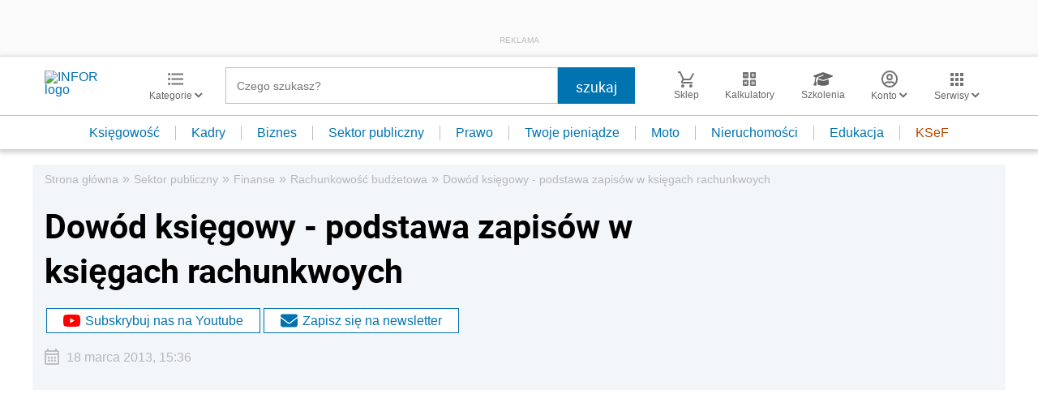

--- FILE ---
content_type: text/html; charset=utf-8
request_url: https://www.google.com/recaptcha/api2/aframe
body_size: 164
content:
<!DOCTYPE HTML><html><head><meta http-equiv="content-type" content="text/html; charset=UTF-8"></head><body><script nonce="cpKxgkj9vCt2TPa9jgWsPg">/** Anti-fraud and anti-abuse applications only. See google.com/recaptcha */ try{var clients={'sodar':'https://pagead2.googlesyndication.com/pagead/sodar?'};window.addEventListener("message",function(a){try{if(a.source===window.parent){var b=JSON.parse(a.data);var c=clients[b['id']];if(c){var d=document.createElement('img');d.src=c+b['params']+'&rc='+(localStorage.getItem("rc::a")?sessionStorage.getItem("rc::b"):"");window.document.body.appendChild(d);sessionStorage.setItem("rc::e",parseInt(sessionStorage.getItem("rc::e")||0)+1);localStorage.setItem("rc::h",'1769498417892');}}}catch(b){}});window.parent.postMessage("_grecaptcha_ready", "*");}catch(b){}</script></body></html>

--- FILE ---
content_type: text/plain; charset=UTF-8
request_url: https://at.teads.tv/fpc?analytics_tag_id=PUB_5576&tfpvi=&gdpr_status=22&gdpr_reason=220&gdpr_consent=&ccpa_consent=&shared_ids=&sv=d656f4a&
body_size: 56
content:
NWY4Y2ZhM2YtNmFiMC00MDQ2LWE4OGMtZjNlODM1ZTg0M2UzIzQtOQ==

--- FILE ---
content_type: image/svg+xml
request_url: https://ocdn.eu/gazeta-prawna/infor/favicon/spinner.svg
body_size: 443
content:
<svg xmlns="http://www.w3.org/2000/svg" width="40" height="40" viewBox="0 0 40 40">
  <g id="spinner" transform="translate(-848 -367)">
    <g id="back" transform="translate(848 367)" fill="none" stroke="#e4e9ee" stroke-width="6">
      <circle cx="20" cy="20" r="20" stroke="none"/>
      <circle cx="20" cy="20" r="17" fill="none"/>
    </g>
    <g id="front" transform="translate(848 367)" fill="none" stroke="#00a1ed" stroke-linecap="round" stroke-width="6" stroke-dasharray="35 1000">
      <circle cx="20" cy="20" r="20" stroke="none"/>
      <circle cx="20" cy="20" r="17" fill="none"/>
    </g>
  </g>
</svg>
